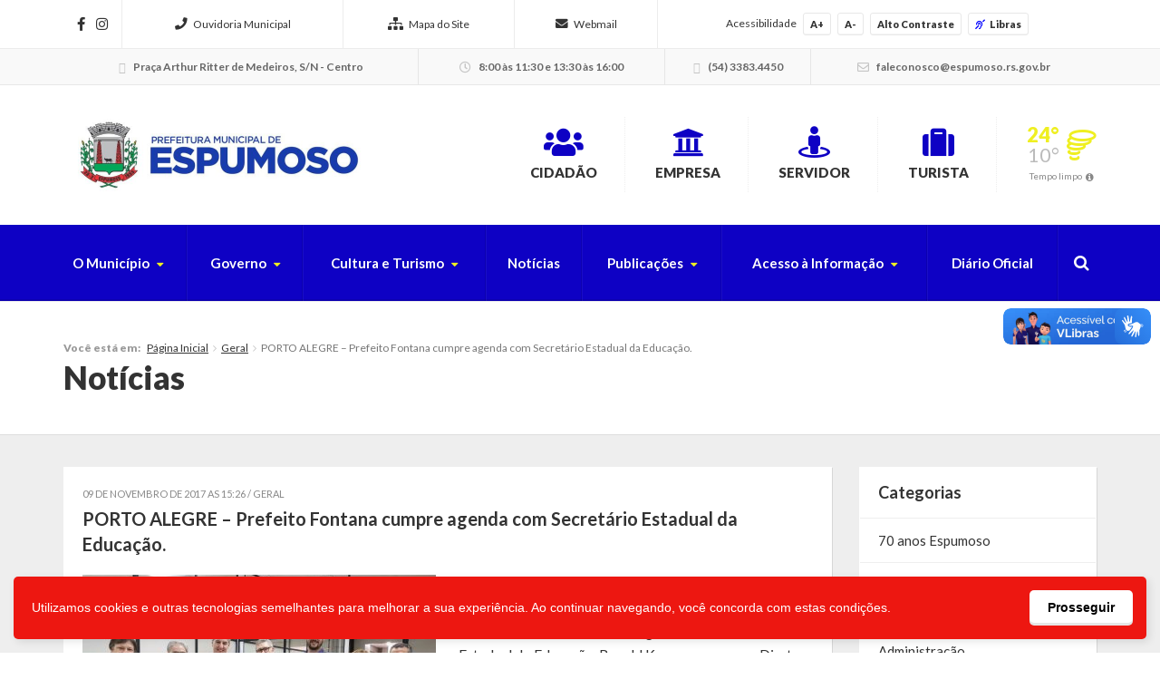

--- FILE ---
content_type: text/html; charset=UTF-8
request_url: https://espumoso.rs.gov.br/2017/11/09/porto-alegre-prefeito-fontana-cumpre-agenda-com-secretario-estadual-da-educacao/
body_size: 15277
content:



<!DOCTYPE html>
<html class="no-js" lang="pt-br">
	<head>
		<meta charset="utf-8">
		<meta http-equiv="X-UA-Compatible" content="IE=edge">
		<meta name="viewport" content="width=device-width, initial-scale=1, user-scalable=no">
		<title>PORTO ALEGRE – Prefeito Fontana cumpre agenda com Secretário Estadual da Educação. - Espumoso - Prefeitura Municipal</title>
		<link rel="shortcut icon" href="https://espumoso.rs.gov.br/wp-content/uploads/sites/11/2025/04/Brasao-Espumoso1.png">
		<script type="text/javascript"> var ajaxurl = 'https://espumoso.rs.gov.br/wp-admin/admin-ajax.php'; </script>
		<script type="text/javascript"> var themeurl = 'https://espumoso.rs.gov.br/wp-content/themes/prefeituraonline_2016'; </script>
				<meta name='robots' content='index, follow, max-image-preview:large, max-snippet:-1, max-video-preview:-1' />

<!-- Google Tag Manager for WordPress by gtm4wp.com -->
<script data-cfasync="false" data-pagespeed-no-defer>
	var gtm4wp_datalayer_name = "dataLayer";
	var dataLayer = dataLayer || [];
</script>
<!-- End Google Tag Manager for WordPress by gtm4wp.com -->
	<!-- This site is optimized with the Yoast SEO plugin v26.7 - https://yoast.com/wordpress/plugins/seo/ -->
	<link rel="canonical" href="https://espumoso.rs.gov.br/2017/11/09/porto-alegre-prefeito-fontana-cumpre-agenda-com-secretario-estadual-da-educacao/" />
	<meta property="og:locale" content="pt_BR" />
	<meta property="og:type" content="article" />
	<meta property="og:title" content="PORTO ALEGRE – Prefeito Fontana cumpre agenda com Secretário Estadual da Educação. - Espumoso - Prefeitura Municipal" />
	<meta property="og:description" content="O Prefeito Douglas Fontana, juntamente do Dep. Eduardo Loureiro e seu Assessor, Márcio Bosa, estiveram em audiência em Porto Alegre/RS com o Secretário Estadual da Educação, Ronald Krummenauer, e a Diretora da Escola André Lupatini, Ana Denise Koenig. Em pauta, a liberação de recursos para reformas na Escola André Lupatini causados pelo temporal que atingiu [&hellip;]" />
	<meta property="og:url" content="https://espumoso.rs.gov.br/2017/11/09/porto-alegre-prefeito-fontana-cumpre-agenda-com-secretario-estadual-da-educacao/" />
	<meta property="og:site_name" content="Espumoso - Prefeitura Municipal" />
	<meta property="article:published_time" content="2017-11-09T18:26:26+00:00" />
	<meta property="og:image" content="https://espumoso.rs.gov.br/wp-content/uploads/sites/11/2017/11/23334129_1149032965231408_299089351486307888_o.jpg" />
	<meta property="og:image:width" content="1024" />
	<meta property="og:image:height" content="768" />
	<meta property="og:image:type" content="image/jpeg" />
	<meta name="author" content="espumoso" />
	<meta name="twitter:card" content="summary_large_image" />
	<meta name="twitter:label1" content="Escrito por" />
	<meta name="twitter:data1" content="espumoso" />
	<meta name="twitter:label2" content="Est. tempo de leitura" />
	<meta name="twitter:data2" content="1 minuto" />
	<script type="application/ld+json" class="yoast-schema-graph">{"@context":"https://schema.org","@graph":[{"@type":"Article","@id":"https://espumoso.rs.gov.br/2017/11/09/porto-alegre-prefeito-fontana-cumpre-agenda-com-secretario-estadual-da-educacao/#article","isPartOf":{"@id":"https://espumoso.rs.gov.br/2017/11/09/porto-alegre-prefeito-fontana-cumpre-agenda-com-secretario-estadual-da-educacao/"},"author":{"name":"espumoso","@id":"https://espumoso.rs.gov.br/#/schema/person/4d61d313c5673482744e46f502591bf2"},"headline":"PORTO ALEGRE – Prefeito Fontana cumpre agenda com Secretário Estadual da Educação.","datePublished":"2017-11-09T18:26:26+00:00","mainEntityOfPage":{"@id":"https://espumoso.rs.gov.br/2017/11/09/porto-alegre-prefeito-fontana-cumpre-agenda-com-secretario-estadual-da-educacao/"},"wordCount":129,"commentCount":0,"image":{"@id":"https://espumoso.rs.gov.br/2017/11/09/porto-alegre-prefeito-fontana-cumpre-agenda-com-secretario-estadual-da-educacao/#primaryimage"},"thumbnailUrl":"https://espumoso.rs.gov.br/wp-content/uploads/sites/11/2017/11/23334129_1149032965231408_299089351486307888_o.jpg","articleSection":["Geral"],"inLanguage":"pt-BR","potentialAction":[{"@type":"CommentAction","name":"Comment","target":["https://espumoso.rs.gov.br/2017/11/09/porto-alegre-prefeito-fontana-cumpre-agenda-com-secretario-estadual-da-educacao/#respond"]}]},{"@type":"WebPage","@id":"https://espumoso.rs.gov.br/2017/11/09/porto-alegre-prefeito-fontana-cumpre-agenda-com-secretario-estadual-da-educacao/","url":"https://espumoso.rs.gov.br/2017/11/09/porto-alegre-prefeito-fontana-cumpre-agenda-com-secretario-estadual-da-educacao/","name":"PORTO ALEGRE – Prefeito Fontana cumpre agenda com Secretário Estadual da Educação. - Espumoso - Prefeitura Municipal","isPartOf":{"@id":"https://espumoso.rs.gov.br/#website"},"primaryImageOfPage":{"@id":"https://espumoso.rs.gov.br/2017/11/09/porto-alegre-prefeito-fontana-cumpre-agenda-com-secretario-estadual-da-educacao/#primaryimage"},"image":{"@id":"https://espumoso.rs.gov.br/2017/11/09/porto-alegre-prefeito-fontana-cumpre-agenda-com-secretario-estadual-da-educacao/#primaryimage"},"thumbnailUrl":"https://espumoso.rs.gov.br/wp-content/uploads/sites/11/2017/11/23334129_1149032965231408_299089351486307888_o.jpg","datePublished":"2017-11-09T18:26:26+00:00","author":{"@id":"https://espumoso.rs.gov.br/#/schema/person/4d61d313c5673482744e46f502591bf2"},"breadcrumb":{"@id":"https://espumoso.rs.gov.br/2017/11/09/porto-alegre-prefeito-fontana-cumpre-agenda-com-secretario-estadual-da-educacao/#breadcrumb"},"inLanguage":"pt-BR","potentialAction":[{"@type":"ReadAction","target":["https://espumoso.rs.gov.br/2017/11/09/porto-alegre-prefeito-fontana-cumpre-agenda-com-secretario-estadual-da-educacao/"]}]},{"@type":"ImageObject","inLanguage":"pt-BR","@id":"https://espumoso.rs.gov.br/2017/11/09/porto-alegre-prefeito-fontana-cumpre-agenda-com-secretario-estadual-da-educacao/#primaryimage","url":"https://espumoso.rs.gov.br/wp-content/uploads/sites/11/2017/11/23334129_1149032965231408_299089351486307888_o.jpg","contentUrl":"https://espumoso.rs.gov.br/wp-content/uploads/sites/11/2017/11/23334129_1149032965231408_299089351486307888_o.jpg","width":1024,"height":768},{"@type":"BreadcrumbList","@id":"https://espumoso.rs.gov.br/2017/11/09/porto-alegre-prefeito-fontana-cumpre-agenda-com-secretario-estadual-da-educacao/#breadcrumb","itemListElement":[{"@type":"ListItem","position":1,"name":"Início","item":"https://espumoso.rs.gov.br/"},{"@type":"ListItem","position":2,"name":"PORTO ALEGRE – Prefeito Fontana cumpre agenda com Secretário Estadual da Educação."}]},{"@type":"WebSite","@id":"https://espumoso.rs.gov.br/#website","url":"https://espumoso.rs.gov.br/","name":"Espumoso - Prefeitura Municipal","description":"Website Oficial da Prefeitura Municipal de Espumoso/RS","potentialAction":[{"@type":"SearchAction","target":{"@type":"EntryPoint","urlTemplate":"https://espumoso.rs.gov.br/?s={search_term_string}"},"query-input":{"@type":"PropertyValueSpecification","valueRequired":true,"valueName":"search_term_string"}}],"inLanguage":"pt-BR"},{"@type":"Person","@id":"https://espumoso.rs.gov.br/#/schema/person/4d61d313c5673482744e46f502591bf2","name":"espumoso","image":{"@type":"ImageObject","inLanguage":"pt-BR","@id":"https://espumoso.rs.gov.br/#/schema/person/image/","url":"https://secure.gravatar.com/avatar/b8d539184f847d1cbd075c48d0d203c1fab8fd2534a8845a7ebbe1286d571c27?s=96&d=mm&r=g","contentUrl":"https://secure.gravatar.com/avatar/b8d539184f847d1cbd075c48d0d203c1fab8fd2534a8845a7ebbe1286d571c27?s=96&d=mm&r=g","caption":"espumoso"},"url":"https://espumoso.rs.gov.br/author/espumoso/"}]}</script>
	<!-- / Yoast SEO plugin. -->


<link rel='dns-prefetch' href='//cdnjs.cloudflare.com' />
<link rel='dns-prefetch' href='//vlibras.gov.br' />
<link rel='dns-prefetch' href='//ajax.googleapis.com' />
<link rel='dns-prefetch' href='//maxcdn.bootstrapcdn.com' />
<link rel="alternate" type="application/rss+xml" title="Feed de comentários para Espumoso - Prefeitura Municipal &raquo; PORTO ALEGRE – Prefeito Fontana cumpre agenda com Secretário Estadual da Educação." href="https://espumoso.rs.gov.br/2017/11/09/porto-alegre-prefeito-fontana-cumpre-agenda-com-secretario-estadual-da-educacao/feed/" />
<link rel="alternate" title="oEmbed (JSON)" type="application/json+oembed" href="https://espumoso.rs.gov.br/wp-json/oembed/1.0/embed?url=https%3A%2F%2Fespumoso.rs.gov.br%2F2017%2F11%2F09%2Fporto-alegre-prefeito-fontana-cumpre-agenda-com-secretario-estadual-da-educacao%2F" />
<link rel="alternate" title="oEmbed (XML)" type="text/xml+oembed" href="https://espumoso.rs.gov.br/wp-json/oembed/1.0/embed?url=https%3A%2F%2Fespumoso.rs.gov.br%2F2017%2F11%2F09%2Fporto-alegre-prefeito-fontana-cumpre-agenda-com-secretario-estadual-da-educacao%2F&#038;format=xml" />
<style id='wp-img-auto-sizes-contain-inline-css' type='text/css'>
img:is([sizes=auto i],[sizes^="auto," i]){contain-intrinsic-size:3000px 1500px}
/*# sourceURL=wp-img-auto-sizes-contain-inline-css */
</style>

<style id='wp-emoji-styles-inline-css' type='text/css'>

	img.wp-smiley, img.emoji {
		display: inline !important;
		border: none !important;
		box-shadow: none !important;
		height: 1em !important;
		width: 1em !important;
		margin: 0 0.07em !important;
		vertical-align: -0.1em !important;
		background: none !important;
		padding: 0 !important;
	}
/*# sourceURL=wp-emoji-styles-inline-css */
</style>
<link rel='stylesheet' id='wp-block-library-css' href='https://espumoso.rs.gov.br/wp-includes/css/dist/block-library/style.min.css?ver=6.9' type='text/css' media='all' />
<style id='global-styles-inline-css' type='text/css'>
:root{--wp--preset--aspect-ratio--square: 1;--wp--preset--aspect-ratio--4-3: 4/3;--wp--preset--aspect-ratio--3-4: 3/4;--wp--preset--aspect-ratio--3-2: 3/2;--wp--preset--aspect-ratio--2-3: 2/3;--wp--preset--aspect-ratio--16-9: 16/9;--wp--preset--aspect-ratio--9-16: 9/16;--wp--preset--color--black: #000000;--wp--preset--color--cyan-bluish-gray: #abb8c3;--wp--preset--color--white: #ffffff;--wp--preset--color--pale-pink: #f78da7;--wp--preset--color--vivid-red: #cf2e2e;--wp--preset--color--luminous-vivid-orange: #ff6900;--wp--preset--color--luminous-vivid-amber: #fcb900;--wp--preset--color--light-green-cyan: #7bdcb5;--wp--preset--color--vivid-green-cyan: #00d084;--wp--preset--color--pale-cyan-blue: #8ed1fc;--wp--preset--color--vivid-cyan-blue: #0693e3;--wp--preset--color--vivid-purple: #9b51e0;--wp--preset--gradient--vivid-cyan-blue-to-vivid-purple: linear-gradient(135deg,rgb(6,147,227) 0%,rgb(155,81,224) 100%);--wp--preset--gradient--light-green-cyan-to-vivid-green-cyan: linear-gradient(135deg,rgb(122,220,180) 0%,rgb(0,208,130) 100%);--wp--preset--gradient--luminous-vivid-amber-to-luminous-vivid-orange: linear-gradient(135deg,rgb(252,185,0) 0%,rgb(255,105,0) 100%);--wp--preset--gradient--luminous-vivid-orange-to-vivid-red: linear-gradient(135deg,rgb(255,105,0) 0%,rgb(207,46,46) 100%);--wp--preset--gradient--very-light-gray-to-cyan-bluish-gray: linear-gradient(135deg,rgb(238,238,238) 0%,rgb(169,184,195) 100%);--wp--preset--gradient--cool-to-warm-spectrum: linear-gradient(135deg,rgb(74,234,220) 0%,rgb(151,120,209) 20%,rgb(207,42,186) 40%,rgb(238,44,130) 60%,rgb(251,105,98) 80%,rgb(254,248,76) 100%);--wp--preset--gradient--blush-light-purple: linear-gradient(135deg,rgb(255,206,236) 0%,rgb(152,150,240) 100%);--wp--preset--gradient--blush-bordeaux: linear-gradient(135deg,rgb(254,205,165) 0%,rgb(254,45,45) 50%,rgb(107,0,62) 100%);--wp--preset--gradient--luminous-dusk: linear-gradient(135deg,rgb(255,203,112) 0%,rgb(199,81,192) 50%,rgb(65,88,208) 100%);--wp--preset--gradient--pale-ocean: linear-gradient(135deg,rgb(255,245,203) 0%,rgb(182,227,212) 50%,rgb(51,167,181) 100%);--wp--preset--gradient--electric-grass: linear-gradient(135deg,rgb(202,248,128) 0%,rgb(113,206,126) 100%);--wp--preset--gradient--midnight: linear-gradient(135deg,rgb(2,3,129) 0%,rgb(40,116,252) 100%);--wp--preset--font-size--small: 13px;--wp--preset--font-size--medium: 20px;--wp--preset--font-size--large: 36px;--wp--preset--font-size--x-large: 42px;--wp--preset--spacing--20: 0.44rem;--wp--preset--spacing--30: 0.67rem;--wp--preset--spacing--40: 1rem;--wp--preset--spacing--50: 1.5rem;--wp--preset--spacing--60: 2.25rem;--wp--preset--spacing--70: 3.38rem;--wp--preset--spacing--80: 5.06rem;--wp--preset--shadow--natural: 6px 6px 9px rgba(0, 0, 0, 0.2);--wp--preset--shadow--deep: 12px 12px 50px rgba(0, 0, 0, 0.4);--wp--preset--shadow--sharp: 6px 6px 0px rgba(0, 0, 0, 0.2);--wp--preset--shadow--outlined: 6px 6px 0px -3px rgb(255, 255, 255), 6px 6px rgb(0, 0, 0);--wp--preset--shadow--crisp: 6px 6px 0px rgb(0, 0, 0);}:where(.is-layout-flex){gap: 0.5em;}:where(.is-layout-grid){gap: 0.5em;}body .is-layout-flex{display: flex;}.is-layout-flex{flex-wrap: wrap;align-items: center;}.is-layout-flex > :is(*, div){margin: 0;}body .is-layout-grid{display: grid;}.is-layout-grid > :is(*, div){margin: 0;}:where(.wp-block-columns.is-layout-flex){gap: 2em;}:where(.wp-block-columns.is-layout-grid){gap: 2em;}:where(.wp-block-post-template.is-layout-flex){gap: 1.25em;}:where(.wp-block-post-template.is-layout-grid){gap: 1.25em;}.has-black-color{color: var(--wp--preset--color--black) !important;}.has-cyan-bluish-gray-color{color: var(--wp--preset--color--cyan-bluish-gray) !important;}.has-white-color{color: var(--wp--preset--color--white) !important;}.has-pale-pink-color{color: var(--wp--preset--color--pale-pink) !important;}.has-vivid-red-color{color: var(--wp--preset--color--vivid-red) !important;}.has-luminous-vivid-orange-color{color: var(--wp--preset--color--luminous-vivid-orange) !important;}.has-luminous-vivid-amber-color{color: var(--wp--preset--color--luminous-vivid-amber) !important;}.has-light-green-cyan-color{color: var(--wp--preset--color--light-green-cyan) !important;}.has-vivid-green-cyan-color{color: var(--wp--preset--color--vivid-green-cyan) !important;}.has-pale-cyan-blue-color{color: var(--wp--preset--color--pale-cyan-blue) !important;}.has-vivid-cyan-blue-color{color: var(--wp--preset--color--vivid-cyan-blue) !important;}.has-vivid-purple-color{color: var(--wp--preset--color--vivid-purple) !important;}.has-black-background-color{background-color: var(--wp--preset--color--black) !important;}.has-cyan-bluish-gray-background-color{background-color: var(--wp--preset--color--cyan-bluish-gray) !important;}.has-white-background-color{background-color: var(--wp--preset--color--white) !important;}.has-pale-pink-background-color{background-color: var(--wp--preset--color--pale-pink) !important;}.has-vivid-red-background-color{background-color: var(--wp--preset--color--vivid-red) !important;}.has-luminous-vivid-orange-background-color{background-color: var(--wp--preset--color--luminous-vivid-orange) !important;}.has-luminous-vivid-amber-background-color{background-color: var(--wp--preset--color--luminous-vivid-amber) !important;}.has-light-green-cyan-background-color{background-color: var(--wp--preset--color--light-green-cyan) !important;}.has-vivid-green-cyan-background-color{background-color: var(--wp--preset--color--vivid-green-cyan) !important;}.has-pale-cyan-blue-background-color{background-color: var(--wp--preset--color--pale-cyan-blue) !important;}.has-vivid-cyan-blue-background-color{background-color: var(--wp--preset--color--vivid-cyan-blue) !important;}.has-vivid-purple-background-color{background-color: var(--wp--preset--color--vivid-purple) !important;}.has-black-border-color{border-color: var(--wp--preset--color--black) !important;}.has-cyan-bluish-gray-border-color{border-color: var(--wp--preset--color--cyan-bluish-gray) !important;}.has-white-border-color{border-color: var(--wp--preset--color--white) !important;}.has-pale-pink-border-color{border-color: var(--wp--preset--color--pale-pink) !important;}.has-vivid-red-border-color{border-color: var(--wp--preset--color--vivid-red) !important;}.has-luminous-vivid-orange-border-color{border-color: var(--wp--preset--color--luminous-vivid-orange) !important;}.has-luminous-vivid-amber-border-color{border-color: var(--wp--preset--color--luminous-vivid-amber) !important;}.has-light-green-cyan-border-color{border-color: var(--wp--preset--color--light-green-cyan) !important;}.has-vivid-green-cyan-border-color{border-color: var(--wp--preset--color--vivid-green-cyan) !important;}.has-pale-cyan-blue-border-color{border-color: var(--wp--preset--color--pale-cyan-blue) !important;}.has-vivid-cyan-blue-border-color{border-color: var(--wp--preset--color--vivid-cyan-blue) !important;}.has-vivid-purple-border-color{border-color: var(--wp--preset--color--vivid-purple) !important;}.has-vivid-cyan-blue-to-vivid-purple-gradient-background{background: var(--wp--preset--gradient--vivid-cyan-blue-to-vivid-purple) !important;}.has-light-green-cyan-to-vivid-green-cyan-gradient-background{background: var(--wp--preset--gradient--light-green-cyan-to-vivid-green-cyan) !important;}.has-luminous-vivid-amber-to-luminous-vivid-orange-gradient-background{background: var(--wp--preset--gradient--luminous-vivid-amber-to-luminous-vivid-orange) !important;}.has-luminous-vivid-orange-to-vivid-red-gradient-background{background: var(--wp--preset--gradient--luminous-vivid-orange-to-vivid-red) !important;}.has-very-light-gray-to-cyan-bluish-gray-gradient-background{background: var(--wp--preset--gradient--very-light-gray-to-cyan-bluish-gray) !important;}.has-cool-to-warm-spectrum-gradient-background{background: var(--wp--preset--gradient--cool-to-warm-spectrum) !important;}.has-blush-light-purple-gradient-background{background: var(--wp--preset--gradient--blush-light-purple) !important;}.has-blush-bordeaux-gradient-background{background: var(--wp--preset--gradient--blush-bordeaux) !important;}.has-luminous-dusk-gradient-background{background: var(--wp--preset--gradient--luminous-dusk) !important;}.has-pale-ocean-gradient-background{background: var(--wp--preset--gradient--pale-ocean) !important;}.has-electric-grass-gradient-background{background: var(--wp--preset--gradient--electric-grass) !important;}.has-midnight-gradient-background{background: var(--wp--preset--gradient--midnight) !important;}.has-small-font-size{font-size: var(--wp--preset--font-size--small) !important;}.has-medium-font-size{font-size: var(--wp--preset--font-size--medium) !important;}.has-large-font-size{font-size: var(--wp--preset--font-size--large) !important;}.has-x-large-font-size{font-size: var(--wp--preset--font-size--x-large) !important;}
/*# sourceURL=global-styles-inline-css */
</style>

<style id='classic-theme-styles-inline-css' type='text/css'>
/*! This file is auto-generated */
.wp-block-button__link{color:#fff;background-color:#32373c;border-radius:9999px;box-shadow:none;text-decoration:none;padding:calc(.667em + 2px) calc(1.333em + 2px);font-size:1.125em}.wp-block-file__button{background:#32373c;color:#fff;text-decoration:none}
/*# sourceURL=/wp-includes/css/classic-themes.min.css */
</style>
<link rel='stylesheet' id='lgpd-css-css' href='https://espumoso.rs.gov.br/wp-content/plugins/lgpd-upside/assets/css/style.css?ver=6.9' type='text/css' media='all' />
<link rel='stylesheet' id='upsd_whatsapp-css' href='https://espumoso.rs.gov.br/wp-content/plugins/whatsapp-upside/assets/css/upsd_whatsapp.css?ver=1.0' type='text/css' media='all' />
<link rel='stylesheet' id='fancybox-css-css' href='https://cdnjs.cloudflare.com/ajax/libs/fancybox/3.5.7/jquery.fancybox.min.css?ver=6.9' type='text/css' media='all' />
<link rel='stylesheet' id='style-css' href='https://espumoso.rs.gov.br/wp-content/themes/prefeituraonline_2016/style.css?v=696fc0173ea55&#038;ver=6.9' type='text/css' media='all' />
<script type="text/javascript" src="https://espumoso.rs.gov.br/wp-includes/js/jquery/jquery.min.js?ver=3.7.1" id="jquery-core-js"></script>
<script type="text/javascript" src="https://espumoso.rs.gov.br/wp-includes/js/jquery/jquery-migrate.min.js?ver=3.4.1" id="jquery-migrate-js"></script>
<script type="text/javascript" src="https://espumoso.rs.gov.br/wp-content/plugins/lgpd-upside/assets/js/cookie.min.js?ver=6.9" id="lgpd-cookie-js"></script>
<script type="text/javascript" src="https://espumoso.rs.gov.br/wp-content/plugins/lgpd-upside/assets/js/main.js?ver=6.9" id="lgpd-main-js"></script>
<script type="text/javascript" src="https://cdnjs.cloudflare.com/ajax/libs/fancybox/3.5.7/jquery.fancybox.min.js" id="fancybox-js-js"></script>
<script type="text/javascript" src="https://ajax.googleapis.com/ajax/libs/jqueryui/1.13.2/jquery-ui.min.js" id="jquery-ui-js"></script>
<script type="text/javascript" src="https://maxcdn.bootstrapcdn.com/bootstrap/3.3.7/js/bootstrap.min.js" id="bootstrap-js"></script>
<script type="text/javascript" src="https://espumoso.rs.gov.br/wp-content/themes/prefeituraonline_2016/js/slick.min.js" id="slick-js"></script>
<script type="text/javascript" src="https://espumoso.rs.gov.br/wp-content/themes/prefeituraonline_2016/js/jquery.mousewheel.min.js" id="mousewheel-js"></script>
<script type="text/javascript" src="https://espumoso.rs.gov.br/wp-content/themes/prefeituraonline_2016/js/jquery.fitvids.js" id="fitvids-js"></script>
<script type="text/javascript" src="https://espumoso.rs.gov.br/wp-content/themes/prefeituraonline_2016/js/jquery.infinitescroll.js" id="infinitescroll-js"></script>
<script type="text/javascript" src="https://espumoso.rs.gov.br/wp-content/themes/prefeituraonline_2016/js/key.min.js" id="key-js-js"></script>
<script type="text/javascript" src="https://espumoso.rs.gov.br/wp-content/themes/prefeituraonline_2016/js/modernizr.min.js" id="modernizr-js"></script>
<link rel="https://api.w.org/" href="https://espumoso.rs.gov.br/wp-json/" /><link rel="alternate" title="JSON" type="application/json" href="https://espumoso.rs.gov.br/wp-json/wp/v2/posts/6212" /><link rel="EditURI" type="application/rsd+xml" title="RSD" href="https://espumoso.rs.gov.br/xmlrpc.php?rsd" />
<meta name="generator" content="WordPress 6.9" />
<link rel='shortlink' href='https://espumoso.rs.gov.br/?p=6212' />
<!-- Stream WordPress user activity plugin v4.1.1 -->
<script src='https://prefonline.com.br/?dm=f792e1adb54afeb90cde036c056de3ca&amp;action=load&amp;blogid=11&amp;siteid=1&amp;t=108388255&amp;back=https%3A%2F%2Fespumoso.rs.gov.br%2F2017%2F11%2F09%2Fporto-alegre-prefeito-fontana-cumpre-agenda-com-secretario-estadual-da-educacao%2F' type='text/javascript'></script>
<!-- Google Tag Manager for WordPress by gtm4wp.com -->
<!-- GTM Container placement set to automatic -->
<script data-cfasync="false" data-pagespeed-no-defer type="text/javascript">
	var dataLayer_content = {"pagePostType":"post","pagePostType2":"single-post","pageCategory":["geral"],"pagePostAuthor":"espumoso"};
	dataLayer.push( dataLayer_content );
</script>
<script data-cfasync="false" data-pagespeed-no-defer type="text/javascript">
(function(w,d,s,l,i){w[l]=w[l]||[];w[l].push({'gtm.start':
new Date().getTime(),event:'gtm.js'});var f=d.getElementsByTagName(s)[0],
j=d.createElement(s),dl=l!='dataLayer'?'&l='+l:'';j.async=true;j.src=
'//www.googletagmanager.com/gtm.js?id='+i+dl;f.parentNode.insertBefore(j,f);
})(window,document,'script','dataLayer','GTM-M9X6XNL');
</script>
<!-- End Google Tag Manager for WordPress by gtm4wp.com --><style type="text/css">#topo .links > ul > li > a .fa, #topo .links > ul > li > ul > li:hover > a, #menu-busca .menu > ul > li > ul > li.menu-item-has-children:after,
	#menu-busca .menu > ul > li > ul > li:hover > a, #menu-busca .menu > ul > li > ul > li > ul > li:hover > a, #menu-busca .busca .btn .fa, .bloco-padrao .titulo-bloco .setas .owl-prev:before, .bloco-padrao .titulo-bloco .setas .owl-next:before, .bloco-padrao.menu-lateral > ul > li.menu-item-has-children > a:after, .bloco-padrao.menu-lateral > ul > li.page_item_has_children > a:after, .content ul li a, .content ol li a, .resultados .resultado .titulo a, #topo-fixo .menu > ul > li > ul > li.menu-item-has-children:after, .item-h-videos a:hover { color: #0e01c4; }#topo .links > ul > li > ul, #menu-busca .menu > ul > li > ul, #menu-busca .menu > ul > li > ul > li > ul, #menu-busca .menu, #topo-fixo .menu > ul > li > ul, #topo-fixo .menu > ul > li > ul > li > ul { border-bottom-color: #0e01c4; }#menu-busca, .bloco-padrao .btn, .slides-noticias .slide-noticia .more, .slides-noticias-colunas .slide-noticia-coluna .more, .bt-full a, .carregar-mais a, .botao, .titulo-secao .setas a, .noticias .item-h-noticia .more, .vfb-submit, .formulario .item .bt, #newsletter-rodape .btn, #rodape .menus .menu .titulo:after, #rodape .infos .info.contatos:before, #topo-fixo, .slides .slide .categoria, .calendario tr td.linked-day .tooltip-inner, .slides-noticias-colunas .slide-noticia-coluna .imagem .data { background: #0e01c4; }.bloco-padrao.menu-lateral > ul > li > a:hover, .bloco-padrao.menu-lateral > ul > li.current_page_item > a, .bloco-padrao.menu-lateral > ul > li > ul > li > a:hover, .bloco-padrao.menu-lateral > ul > li > ul > li.current_page_item > a, .bloco-padrao.menu-lateral > ul > li > ul > li > ul > li > a:hover, .bloco-padrao.menu-lateral > ul > li > ul > li > ul > li.current_page_item > a, .bloco-padrao.menu-lateral > ul > li.current-cat > a, .bloco-padrao.menu-lateral > ul > li.current-cat-parent > a, .bloco-padrao.menu-lateral > ul > li.current-cat-ancestor > a, .bloco-padrao.menu-lateral > ul > li > ul > li.current-cat > a, .bloco-padrao.menu-lateral > ul > li > ul > li > ul > li.current-cat > a { color: #0e01c4; box-shadow: inset 2px 0 0 0 #0e01c4; }.bloco-padrao .contatos .contato.fone:before, .bloco-padrao .contatos .contato.email:before, .item-v-noticia:hover .titulo, .item-v-multimidia:hover .titulo { color: #0e01c4; }.content h1, .content h2, .content h3, .content h4, .content h5, .content h6, .rodape-pagina a.voltar:before, .rodape-pagina a.imprimir:before, .acordeons .acordeon .titulo { color: #0e01c4; }.calendario tr td.linked-day .tooltip-arrow { border-top-color: #0e01c4; }.covid19__block .block__title i, .bloco-padrao.menu-lateral > ul > li > a .nav__icon i { color: #0e01c4; }.covid19__block .block__files .files__list .list__item .item__title:before { color: #0e01c4; }.covid19__block .block__calendar { background: #0e01c4; }.covid19__block .block__calendar .calendar__title, .covid19__block .block__calendar .calendar__current { background: #efef21; }.covid19__block .block__table table tbody tr:nth-child(odd) td, .covid19__block .block__table table tfoot tr th, .covid19__block .block__table table tbody tr.current td:first-child:after { background: #efef21 !important; }.covid19__block .block__info .info__list .list__item .item__icon { color: #0e01c4; }.covid19__block .block__info .info__caption { background: #0e01c4; }.covid19__block .block__info .info__caption:before { border-bottom-color: #0e01c4; }.covid19__block .block__publications .publications__list .list__item .item__date:before { color: #0e01c4; }.covid19__block .block__publications .publications__list .list__item .item__btn { background: #0e01c4; }.covid19__block .block__contacts .contacts__list .list__item p i { color: #efef21; }@media (min-width: 768px) and (max-width: 991px) { #menu-busca .busca { background: #0e01c4; } }@media (max-width: 767px) { #topo .links > ul > li > a .fa { color: #0e01c4; } #menu-busca .menu { border-bottom-color: #0e01c4; } #menu-busca .menu > ul > li > a { color: #0e01c4; } }#topo .tempo .previsao .max, #topo .tempo .wi, #menu-busca .menu > ul > li.menu-item-has-children > a:after, .bloco-padrao.menu-lateral > ul > li > a > .fa, .acordeons .acordeon .titulo.ativo, #topo-fixo .menu > ul > li.menu-item-has-children > a:after { color: #efef21; }.carregar-mais a.sem-seta, .itens-h-agenda .item-h-agenda .data, .resultados .resultado .titulo span, .calendario tr td a.diaevento { background: #efef21; }.publicacoes .publicacao .titulo a[href$=".pdf"]:before, .publicacoes .publicacao .titulo a[href$=".mov"]:before, .publicacoes .publicacao .titulo a[href$=".flv"]:before, .publicacoes .publicacao .titulo a[href$=".mp3"]:before, .publicacoes .publicacao .titulo a[href$=".wma"]:before, .publicacoes .publicacao .titulo a[href$=".jpg"]:before, .publicacoes .publicacao .titulo a[href$=".gif"]:before, .publicacoes .publicacao .titulo a[href$=".png"]:before, .publicacoes .publicacao .arquivo a[href$=".pdf"]:before, .publicacoes .publicacao .arquivo a[href$=".mov"]:before, .publicacoes .publicacao .arquivo a[href$=".flv"]:before, .publicacoes .publicacao .arquivo a[href$=".mp3"]:before, .publicacoes .publicacao .arquivo a[href$=".wma"]:before, .publicacoes .publicacao .arquivo a[href$=".jpg"]:before, .publicacoes .publicacao .arquivo a[href$=".gif"]:before, .publicacoes .publicacao .arquivo a[href$=".png"]:before { color: #efef21; }#rodape .menus .menu > ul > li > a:before { color: #efef21; }#barra-slim { background: #ffffff; color: #333333; }#barra-slim a { color: #333333; }</style>	<script type="text/javascript">

	jQuery(document).ready(function($){

		$('.publicacoes').each(function(){
			var listid = $(this).attr('id');
			$('.publicacoes#'+listid).infinitescroll({
				loading: {
					finishedMsg: 'Publicações carregadas',
					img: 'https://espumoso.rs.gov.br/wp-content/themes/prefeituraonline_2016/images/loading.gif',
					msgText: ''
				},
				//speed: 'fast',
				//animate: true,
				nextSelector: '.pagination-wrap#'+listid+' .next',
				navSelector: '.pagination-wrap#'+listid,
				itemSelector: '.publicacao',
			});
			$(window).unbind('.infscr');
			$('.carregar-mais#'+listid+' a').click(function() {
				$('.publicacoes#'+listid).infinitescroll('retrieve');
				return false;
			});
		});

	});

	</script>
		</head>
	<body class="wp-singular post-template-default single single-post postid-6212 single-format-standard wp-theme-prefeituraonline_2016 piotnetforms-edit">

		
		<div id="barra-slim">
			<div class="container">

				
				<div class="redes hidden-sm hidden-xs">
					<a href="https://www.facebook.com/AdministracaoMunicipaldeEspumoso/" target="_blank"><i class="fab fa-facebook-f"></i></a>					<a href="https://www.instagram.com/espumoso.rs/?utm_source=ig_web_button_share_sheet" target="_blank"><i class="fab fa-instagram"></i></a>																			</div><!-- redes -->

				<nav class="links hidden-xs">
					<ul>
						<li id="menu-item-291" class="menu-item menu-item-type-post_type menu-item-object-page menu-item-291"><a href="https://espumoso.rs.gov.br/fale-conosco/"><i class="fa fa-phone" aria-hidden="true"></i>Ouvidoria Municipal</a></li>
<li id="menu-item-290" class="menu-item menu-item-type-post_type menu-item-object-page menu-item-290"><a href="https://espumoso.rs.gov.br/mapa-do-site/"><i class="fa fa-sitemap" aria-hidden="true"></i>Mapa do Site</a></li>
<li id="menu-item-292" class="menu-item menu-item-type-custom menu-item-object-custom menu-item-292"><a href="http://webmail.espumoso.rs.gov.br/"><i class="fa fa-envelope" aria-hidden="true"></i>Webmail</a></li>
					</ul>
				</nav><!-- links -->

				<div class="acessibilidade">
					<span class="hidden-md hidden-xs">Acessibilidade</span>
					<a class="acess-mais" data-type="plus">A+</a>
					<a class="acess-menos" data-type="minus">A-</a>
					<a class="acess-contraste">Alto Contraste</a>
					<a class="widget-vlibras"><i class="fa fa-deaf" style="color: blue; margin-right: 5px;"></i>Libras</a>
					
				</div><!-- acessibilidade -->

			</div>
		</div><!-- slim -->

		
			<div id="barra-contatos" class="hidden-sm hidden-xs">
				<div class="container">

					<div class="info endereco">
						<i class="fa fa-map-marker"></i> Praça Arthur Ritter de Medeiros, S/N - Centro					</div><!-- endereco -->

					<div class="info expediente">
						<i class="fa fa-clock-o"></i> 8:00 às 11:30 e 13:30 às 16:00					</div><!-- expediente -->

					<div class="info telefones">
						<i class="fa fa-phone"></i> (54) 3383.4450					</div><!-- telefones -->

					<div class="info email">
						<i class="fa fa-envelope"></i> fale&#99;o&#110;&#111;s&#99;o&#64;&#101;&#115;&#112;u&#109;os&#111;&#46;&#114;&#115;.&#103;o&#118;&#46;&#98;r					</div><!-- email -->

				</div>
			</div><!-- contatos -->

		
		<header id="topo">
			<div class="container">

				
					<div class="logo">
						<a href="https://espumoso.rs.gov.br" title="Espumoso &#8211; Prefeitura Municipal">
							<img src="https://espumoso.rs.gov.br/wp-content/uploads/sites/11/2025/07/WhatsApp-Image-2025-07-11-at-12.17.08-678x160.jpeg" class="img-responsive">
							<!-- <img src="http://i1.wp.com/espumoso.rs.gov.br/wp-content/uploads/sites/11/2025/07/WhatsApp-Image-2025-07-11-at-12.17.08.jpeg?h=160" alt="Espumoso &#8211; Prefeitura Municipal" title="Espumoso &#8211; Prefeitura Municipal" class="img-responsive"> -->
						</a>
					</div><!-- logo -->

				
				<nav class="links">
					<ul>
						<li id="menu-item-473" class="menu-item menu-item-type-post_type menu-item-object-page menu-item-473"><a href="https://espumoso.rs.gov.br/servicos/cidadao/"><i class="fa fa-users" aria-hidden="true"></i>Cidadão</a></li>
<li id="menu-item-472" class="menu-item menu-item-type-post_type menu-item-object-page menu-item-472"><a href="https://espumoso.rs.gov.br/servicos/empresa/"><i class="fa fa-university" aria-hidden="true"></i>Empresa</a></li>
<li id="menu-item-471" class="menu-item menu-item-type-post_type menu-item-object-page menu-item-471"><a href="https://espumoso.rs.gov.br/servicos/servidor/"><i class="fa fa-street-view" aria-hidden="true"></i>Servidor</a></li>
<li id="menu-item-470" class="menu-item menu-item-type-post_type menu-item-object-page menu-item-470"><a href="https://espumoso.rs.gov.br/servicos/turista/"><i class="fa fa-suitcase" aria-hidden="true"></i>Turista</a></li>
					</ul>
				</nav><!-- links -->

								<div class="tempo hidden-xs hoje">
					<div class="previsao">
						<div class="max">24&deg;</div>
						<div class="min">10&deg;</div>
					</div>
					<i class="wi wi-tornado"></i>
					<div class="info"><a href="http://www.climatempo.com.br/previsao-do-tempo/cidade/2973/" title="Ver previsão completa" target="_blank">Tempo limpo</a></div>
				</div><!-- tempo -->
							
			</div>
		</header><!-- topo -->

		<div id="menu-busca">
			<div class="container">

				<a class="bt-menu"></a>

				<a class="bt-busca"></a>

				<div class="clearfix visible-xs"></div>

				<nav class="menu">
					<ul>
						<li id="menu-item-20" class="menu-item menu-item-type-post_type menu-item-object-page menu-item-has-children menu-item-20"><a href="https://espumoso.rs.gov.br/o-municipio/">O Município</a>
<ul class="sub-menu">
	<li id="menu-item-21" class="menu-item menu-item-type-post_type menu-item-object-page menu-item-21"><a href="https://espumoso.rs.gov.br/o-municipio/historico/">Histórico</a></li>
	<li id="menu-item-24" class="menu-item menu-item-type-post_type menu-item-object-page menu-item-24"><a href="https://espumoso.rs.gov.br/o-municipio/localizacao/">Localização</a></li>
	<li id="menu-item-38" class="menu-item menu-item-type-post_type menu-item-object-page menu-item-38"><a href="https://espumoso.rs.gov.br/o-municipio/origem-do-nome/">Origem do Nome</a></li>
	<li id="menu-item-37" class="menu-item menu-item-type-post_type menu-item-object-page menu-item-37"><a href="https://espumoso.rs.gov.br/o-municipio/estatisticas/">Estatísticas</a></li>
	<li id="menu-item-36" class="menu-item menu-item-type-post_type menu-item-object-page menu-item-36"><a href="https://espumoso.rs.gov.br/o-municipio/simbolos/">Símbolos</a></li>
</ul>
</li>
<li id="menu-item-113" class="menu-item menu-item-type-post_type menu-item-object-page menu-item-has-children menu-item-113"><a href="https://espumoso.rs.gov.br/governo/">Governo</a>
<ul class="sub-menu">
	<li id="menu-item-49084" class="menu-item menu-item-type-post_type menu-item-object-page menu-item-49084"><a href="https://espumoso.rs.gov.br/conselhos-municipais/">Conselhos Municipais</a></li>
	<li id="menu-item-114" class="menu-item menu-item-type-post_type menu-item-object-page menu-item-114"><a href="https://espumoso.rs.gov.br/governo/administracao-municipal/">Gabinete do Prefeito Municipal</a></li>
	<li id="menu-item-48991" class="menu-item menu-item-type-post_type menu-item-object-page menu-item-48991"><a href="https://espumoso.rs.gov.br/governo/procuradoria-e-assessoria-juridica/">Procuradoria e Assessoria Jurídica</a></li>
	<li id="menu-item-48990" class="menu-item menu-item-type-post_type menu-item-object-page menu-item-48990"><a href="https://espumoso.rs.gov.br/governo/coordenadoria-do-sistema-de-controle-interno/">Coordenadoria do Sistema de Controle Interno</a></li>
	<li id="menu-item-48993" class="menu-item menu-item-type-taxonomy menu-item-object-category menu-item-48993"><a href="https://espumoso.rs.gov.br/category/acompanhamento-de-acoes-e-obras/">Acompanhamento de Ações e Obras</a></li>
	<li id="menu-item-115" class="menu-item menu-item-type-post_type menu-item-object-page menu-item-has-children menu-item-115"><a href="https://espumoso.rs.gov.br/governo/secretarias/">Secretarias Municipais</a>
	<ul class="sub-menu">
		<li id="menu-item-116" class="menu-item menu-item-type-post_type menu-item-object-page menu-item-116"><a href="https://espumoso.rs.gov.br/governo/secretarias/administracao/">Fazenda</a></li>
		<li id="menu-item-544" class="menu-item menu-item-type-post_type menu-item-object-page menu-item-544"><a href="https://espumoso.rs.gov.br/governo/secretarias/agricultura/">Agricultura e Meio Ambiente</a></li>
		<li id="menu-item-117" class="menu-item menu-item-type-post_type menu-item-object-page menu-item-117"><a href="https://espumoso.rs.gov.br/governo/secretarias/desenvolvimento/">Assistência Social e Habitação</a></li>
		<li id="menu-item-49081" class="menu-item menu-item-type-post_type menu-item-object-page menu-item-49081"><a href="https://espumoso.rs.gov.br/governo/secretarias/coordenacao-e-planejamento/">Coordenação e Planejamento</a></li>
		<li id="menu-item-543" class="menu-item menu-item-type-post_type menu-item-object-page menu-item-543"><a href="https://espumoso.rs.gov.br/governo/secretarias/educacao/">Educação, Cultura e Turismo</a></li>
		<li id="menu-item-542" class="menu-item menu-item-type-post_type menu-item-object-page menu-item-542"><a href="https://espumoso.rs.gov.br/governo/secretarias/obras/">Obras e Serviços Urbanos</a></li>
		<li id="menu-item-541" class="menu-item menu-item-type-post_type menu-item-object-page menu-item-541"><a href="https://espumoso.rs.gov.br/governo/secretarias/saude/">Saúde</a></li>
		<li id="menu-item-690" class="menu-item menu-item-type-post_type menu-item-object-page menu-item-690"><a href="https://espumoso.rs.gov.br/governo/secretarias/687-2/">Transportes e Trânsito</a></li>
		<li id="menu-item-5339" class="menu-item menu-item-type-post_type menu-item-object-page menu-item-5339"><a href="https://espumoso.rs.gov.br/governo/secretarias/administracao-2/">Geral do Governo</a></li>
	</ul>
</li>
</ul>
</li>
<li id="menu-item-118" class="menu-item menu-item-type-post_type menu-item-object-page menu-item-has-children menu-item-118"><a href="https://espumoso.rs.gov.br/cultura-e-turismo/">Cultura e Turismo</a>
<ul class="sub-menu">
	<li id="menu-item-123" class="menu-item menu-item-type-post_type menu-item-object-page menu-item-123"><a href="https://espumoso.rs.gov.br/cultura-e-turismo/pontos-turisticos/">Pontos Turísticos</a></li>
	<li id="menu-item-121" class="menu-item menu-item-type-post_type menu-item-object-page menu-item-121"><a href="https://espumoso.rs.gov.br/cultura-e-turismo/gastronomia/">Gastronomia</a></li>
	<li id="menu-item-122" class="menu-item menu-item-type-post_type menu-item-object-page menu-item-122"><a href="https://espumoso.rs.gov.br/cultura-e-turismo/hospedagem/">Hospedagem</a></li>
	<li id="menu-item-56665" class="menu-item menu-item-type-post_type menu-item-object-page menu-item-56665"><a href="https://espumoso.rs.gov.br/cultura-e-turismo/pub/">PUB</a></li>
	<li id="menu-item-119" class="menu-item menu-item-type-post_type menu-item-object-page menu-item-119"><a href="https://espumoso.rs.gov.br/cultura-e-turismo/calendario-de-eventos/">Calendário de Eventos</a></li>
	<li id="menu-item-120" class="menu-item menu-item-type-post_type menu-item-object-page menu-item-120"><a href="https://espumoso.rs.gov.br/cultura-e-turismo/galeria-de-fotos/">Galeria de Fotos</a></li>
	<li id="menu-item-124" class="menu-item menu-item-type-post_type menu-item-object-page menu-item-124"><a href="https://espumoso.rs.gov.br/cultura-e-turismo/videos/">Vídeos</a></li>
</ul>
</li>
<li id="menu-item-126" class="menu-item menu-item-type-post_type menu-item-object-page menu-item-126"><a href="https://espumoso.rs.gov.br/noticias/">Notícias</a></li>
<li id="menu-item-190" class="menu-item menu-item-type-custom menu-item-object-custom menu-item-has-children menu-item-190"><a href="#">Publicações</a>
<ul class="sub-menu">
	<li id="menu-item-803" class="menu-item menu-item-type-taxonomy menu-item-object-publicacoes menu-item-803"><a href="https://espumoso.rs.gov.br/publicacoes/contratos/">Contratos | Atas | Aditivos</a></li>
	<li id="menu-item-557" class="menu-item menu-item-type-taxonomy menu-item-object-publicacoes menu-item-557"><a href="https://espumoso.rs.gov.br/publicacoes/editais-de-licitacao/">Editais de Licitação</a></li>
	<li id="menu-item-58546" class="menu-item menu-item-type-taxonomy menu-item-object-publicacoes menu-item-58546"><a href="https://espumoso.rs.gov.br/publicacoes/parcerias-patrocinios-fomentos-e-colaboracao-termos-e-processos-convenios/">Parcerias | Patrocínio | Fomento | Colaboração | Convênios</a></li>
	<li id="menu-item-55121" class="menu-item menu-item-type-taxonomy menu-item-object-publicacoes menu-item-55121"><a href="https://espumoso.rs.gov.br/publicacoes/concursos-processoseletivo-comdica-audienciapublica/">Concurso | Processo Seletivo | COMDICA | Audiência Pública</a></li>
	<li id="menu-item-760" class="menu-item menu-item-type-custom menu-item-object-custom menu-item-760"><a href="https://sim.digifred.net.br/espumoso/contas/relatorios/lista/1">Orçamento Anual</a></li>
	<li id="menu-item-745" class="menu-item menu-item-type-custom menu-item-object-custom menu-item-745"><a href="https://espumoso.cespro.com.br/">Legislação</a></li>
	<li id="menu-item-56680" class="menu-item menu-item-type-taxonomy menu-item-object-publicacoes menu-item-56680"><a href="https://espumoso.rs.gov.br/publicacoes/portarias-atos-administrativos-2/">Portarias | Atos Administrativos</a></li>
	<li id="menu-item-55636" class="menu-item menu-item-type-taxonomy menu-item-object-publicacoes menu-item-55636"><a href="https://espumoso.rs.gov.br/publicacoes/aluno-auxilio-estudantil/">Aluno | Discente</a></li>
	<li id="menu-item-52769" class="menu-item menu-item-type-post_type menu-item-object-page menu-item-52769"><a href="https://espumoso.rs.gov.br/saneamento-basico/">Saneamento Básico</a></li>
	<li id="menu-item-759" class="menu-item menu-item-type-custom menu-item-object-custom menu-item-759"><a href="https://sim.digifred.net.br/espumoso/contas/relatorios/lista/2">Execução do Orçamento</a></li>
	<li id="menu-item-5316" class="menu-item menu-item-type-taxonomy menu-item-object-publicacoes menu-item-5316"><a href="https://espumoso.rs.gov.br/publicacoes/gestao-fiscal/">Gestão Fiscal</a></li>
	<li id="menu-item-55240" class="menu-item menu-item-type-taxonomy menu-item-object-publicacoes menu-item-55240"><a href="https://espumoso.rs.gov.br/publicacoes/rpps/">RPPS &#8211; Regime Próprio de Previdência do Servidor</a></li>
	<li id="menu-item-562" class="menu-item menu-item-type-taxonomy menu-item-object-publicacoes menu-item-562"><a href="https://espumoso.rs.gov.br/publicacoes/rreo/">RREO</a></li>
	<li id="menu-item-5460" class="menu-item menu-item-type-taxonomy menu-item-object-publicacoes menu-item-5460"><a href="https://espumoso.rs.gov.br/publicacoes/balanco-anual/">Balanço Anual</a></li>
	<li id="menu-item-5461" class="menu-item menu-item-type-taxonomy menu-item-object-publicacoes menu-item-5461"><a href="https://espumoso.rs.gov.br/publicacoes/parecer-previo-tce/">Parecer Prévio TCE</a></li>
	<li id="menu-item-5462" class="menu-item menu-item-type-taxonomy menu-item-object-publicacoes menu-item-5462"><a href="https://espumoso.rs.gov.br/publicacoes/prestacao-de-contas/">Prestação de Contas</a></li>
	<li id="menu-item-58547" class="menu-item menu-item-type-taxonomy menu-item-object-publicacoes menu-item-58547"><a href="https://espumoso.rs.gov.br/publicacoes/licitacoes/">Editais de Licitações (2014-2024)</a></li>
</ul>
</li>
<li id="menu-item-48983" class="menu-item menu-item-type-custom menu-item-object-custom menu-item-has-children menu-item-48983"><a href="#">Acesso à Informação</a>
<ul class="sub-menu">
	<li id="menu-item-546" class="menu-item menu-item-type-custom menu-item-object-custom menu-item-546"><a href="https://sim.digifred.net.br/espumoso/contas">Portal da Transparência</a></li>
	<li id="menu-item-744" class="menu-item menu-item-type-custom menu-item-object-custom menu-item-744"><a href="https://sim.digifred.net.br/espumoso/fiscalizacao/desif/logar">SIC -Serviço de Informação do Cidadão</a></li>
	<li id="menu-item-734" class="menu-item menu-item-type-custom menu-item-object-custom menu-item-734"><a href="https://sim.digifred.net.br/espumoso/contas/relatorios/quadro_salario_servidores">Folha de Pagamento</a></li>
	<li id="menu-item-732" class="menu-item menu-item-type-custom menu-item-object-custom menu-item-732"><a href="https://sim.digifred.net.br/espumoso/contas/relatorios/lista/4">Demonstrativo de Receitas e Despesas</a></li>
	<li id="menu-item-736" class="menu-item menu-item-type-custom menu-item-object-custom menu-item-736"><a href="https://sim.digifred.net.br/espumoso/contas/relatorios/contratosaditivos_lista">Contratos e Aditivos</a></li>
	<li id="menu-item-737" class="menu-item menu-item-type-custom menu-item-object-custom menu-item-737"><a href="https://sim.digifred.net.br/espumoso/contas/despesas">Despesas</a></li>
	<li id="menu-item-735" class="menu-item menu-item-type-custom menu-item-object-custom menu-item-735"><a href="https://sim.digifred.net.br/espumoso/contas/receitas">Arrecadação</a></li>
	<li id="menu-item-742" class="menu-item menu-item-type-custom menu-item-object-custom menu-item-742"><a href="https://sim.digifred.net.br/espumoso/contas/despesas/despesas_com_diarias">Diárias</a></li>
	<li id="menu-item-743" class="menu-item menu-item-type-custom menu-item-object-custom menu-item-743"><a href="https://sim.digifred.net.br/espumoso/contas/relatorios/licitacoes">Licitações e Leilões</a></li>
</ul>
</li>
<li id="menu-item-56054" class="menu-item menu-item-type-taxonomy menu-item-object-publicacoes menu-item-56054"><a href="https://espumoso.rs.gov.br/publicacoes/diario-oficial/">Diário Oficial</a></li>
						<li class="bt-busca hidden-xs"><a></a></li>
					</ul>
				</nav><!-- menu -->

			</div>
		</div><!-- menu/busca -->

		<div id="div-busca">
			<div class="container">

				<div class="titulo">Faça sua busca pelo site</div>

				<form method="get" action="https://espumoso.rs.gov.br">
					<input type="text" name="s">
					<button type="submit"><i class="fa fa-search"></i></button>
				</form>

			</div>
		</div><!-- busca -->

		<div id="topo-fixo" class="hidden-xs">
			<div class="container">

				<div class="logo"><a href="https://espumoso.rs.gov.br" title="Espumoso &#8211; Prefeitura Municipal">
					<img src="https://espumoso.rs.gov.br/wp-content/uploads/sites/11/2025/04/Brasao-Espumoso1.png" alt="Espumoso &#8211; Prefeitura Municipal" title="Espumoso &#8211; Prefeitura Municipal">
					Espumoso &#8211; Prefeitura Municipal				</a></div><!-- logo -->

				<div class="menu">
					<ul>
						<li class="menu-item menu-item-type-post_type menu-item-object-page menu-item-has-children menu-item-20"><a href="https://espumoso.rs.gov.br/o-municipio/">O Município</a>
<ul class="sub-menu">
	<li class="menu-item menu-item-type-post_type menu-item-object-page menu-item-21"><a href="https://espumoso.rs.gov.br/o-municipio/historico/">Histórico</a></li>
	<li class="menu-item menu-item-type-post_type menu-item-object-page menu-item-24"><a href="https://espumoso.rs.gov.br/o-municipio/localizacao/">Localização</a></li>
	<li class="menu-item menu-item-type-post_type menu-item-object-page menu-item-38"><a href="https://espumoso.rs.gov.br/o-municipio/origem-do-nome/">Origem do Nome</a></li>
	<li class="menu-item menu-item-type-post_type menu-item-object-page menu-item-37"><a href="https://espumoso.rs.gov.br/o-municipio/estatisticas/">Estatísticas</a></li>
	<li class="menu-item menu-item-type-post_type menu-item-object-page menu-item-36"><a href="https://espumoso.rs.gov.br/o-municipio/simbolos/">Símbolos</a></li>
</ul>
</li>
<li class="menu-item menu-item-type-post_type menu-item-object-page menu-item-has-children menu-item-113"><a href="https://espumoso.rs.gov.br/governo/">Governo</a>
<ul class="sub-menu">
	<li class="menu-item menu-item-type-post_type menu-item-object-page menu-item-49084"><a href="https://espumoso.rs.gov.br/conselhos-municipais/">Conselhos Municipais</a></li>
	<li class="menu-item menu-item-type-post_type menu-item-object-page menu-item-114"><a href="https://espumoso.rs.gov.br/governo/administracao-municipal/">Gabinete do Prefeito Municipal</a></li>
	<li class="menu-item menu-item-type-post_type menu-item-object-page menu-item-48991"><a href="https://espumoso.rs.gov.br/governo/procuradoria-e-assessoria-juridica/">Procuradoria e Assessoria Jurídica</a></li>
	<li class="menu-item menu-item-type-post_type menu-item-object-page menu-item-48990"><a href="https://espumoso.rs.gov.br/governo/coordenadoria-do-sistema-de-controle-interno/">Coordenadoria do Sistema de Controle Interno</a></li>
	<li class="menu-item menu-item-type-taxonomy menu-item-object-category menu-item-48993"><a href="https://espumoso.rs.gov.br/category/acompanhamento-de-acoes-e-obras/">Acompanhamento de Ações e Obras</a></li>
	<li class="menu-item menu-item-type-post_type menu-item-object-page menu-item-has-children menu-item-115"><a href="https://espumoso.rs.gov.br/governo/secretarias/">Secretarias Municipais</a>
	<ul class="sub-menu">
		<li class="menu-item menu-item-type-post_type menu-item-object-page menu-item-116"><a href="https://espumoso.rs.gov.br/governo/secretarias/administracao/">Fazenda</a></li>
		<li class="menu-item menu-item-type-post_type menu-item-object-page menu-item-544"><a href="https://espumoso.rs.gov.br/governo/secretarias/agricultura/">Agricultura e Meio Ambiente</a></li>
		<li class="menu-item menu-item-type-post_type menu-item-object-page menu-item-117"><a href="https://espumoso.rs.gov.br/governo/secretarias/desenvolvimento/">Assistência Social e Habitação</a></li>
		<li class="menu-item menu-item-type-post_type menu-item-object-page menu-item-49081"><a href="https://espumoso.rs.gov.br/governo/secretarias/coordenacao-e-planejamento/">Coordenação e Planejamento</a></li>
		<li class="menu-item menu-item-type-post_type menu-item-object-page menu-item-543"><a href="https://espumoso.rs.gov.br/governo/secretarias/educacao/">Educação, Cultura e Turismo</a></li>
		<li class="menu-item menu-item-type-post_type menu-item-object-page menu-item-542"><a href="https://espumoso.rs.gov.br/governo/secretarias/obras/">Obras e Serviços Urbanos</a></li>
		<li class="menu-item menu-item-type-post_type menu-item-object-page menu-item-541"><a href="https://espumoso.rs.gov.br/governo/secretarias/saude/">Saúde</a></li>
		<li class="menu-item menu-item-type-post_type menu-item-object-page menu-item-690"><a href="https://espumoso.rs.gov.br/governo/secretarias/687-2/">Transportes e Trânsito</a></li>
		<li class="menu-item menu-item-type-post_type menu-item-object-page menu-item-5339"><a href="https://espumoso.rs.gov.br/governo/secretarias/administracao-2/">Geral do Governo</a></li>
	</ul>
</li>
</ul>
</li>
<li class="menu-item menu-item-type-post_type menu-item-object-page menu-item-has-children menu-item-118"><a href="https://espumoso.rs.gov.br/cultura-e-turismo/">Cultura e Turismo</a>
<ul class="sub-menu">
	<li class="menu-item menu-item-type-post_type menu-item-object-page menu-item-123"><a href="https://espumoso.rs.gov.br/cultura-e-turismo/pontos-turisticos/">Pontos Turísticos</a></li>
	<li class="menu-item menu-item-type-post_type menu-item-object-page menu-item-121"><a href="https://espumoso.rs.gov.br/cultura-e-turismo/gastronomia/">Gastronomia</a></li>
	<li class="menu-item menu-item-type-post_type menu-item-object-page menu-item-122"><a href="https://espumoso.rs.gov.br/cultura-e-turismo/hospedagem/">Hospedagem</a></li>
	<li class="menu-item menu-item-type-post_type menu-item-object-page menu-item-56665"><a href="https://espumoso.rs.gov.br/cultura-e-turismo/pub/">PUB</a></li>
	<li class="menu-item menu-item-type-post_type menu-item-object-page menu-item-119"><a href="https://espumoso.rs.gov.br/cultura-e-turismo/calendario-de-eventos/">Calendário de Eventos</a></li>
	<li class="menu-item menu-item-type-post_type menu-item-object-page menu-item-120"><a href="https://espumoso.rs.gov.br/cultura-e-turismo/galeria-de-fotos/">Galeria de Fotos</a></li>
	<li class="menu-item menu-item-type-post_type menu-item-object-page menu-item-124"><a href="https://espumoso.rs.gov.br/cultura-e-turismo/videos/">Vídeos</a></li>
</ul>
</li>
<li class="menu-item menu-item-type-post_type menu-item-object-page menu-item-126"><a href="https://espumoso.rs.gov.br/noticias/">Notícias</a></li>
<li class="menu-item menu-item-type-custom menu-item-object-custom menu-item-has-children menu-item-190"><a href="#">Publicações</a>
<ul class="sub-menu">
	<li class="menu-item menu-item-type-taxonomy menu-item-object-publicacoes menu-item-803"><a href="https://espumoso.rs.gov.br/publicacoes/contratos/">Contratos | Atas | Aditivos</a></li>
	<li class="menu-item menu-item-type-taxonomy menu-item-object-publicacoes menu-item-557"><a href="https://espumoso.rs.gov.br/publicacoes/editais-de-licitacao/">Editais de Licitação</a></li>
	<li class="menu-item menu-item-type-taxonomy menu-item-object-publicacoes menu-item-58546"><a href="https://espumoso.rs.gov.br/publicacoes/parcerias-patrocinios-fomentos-e-colaboracao-termos-e-processos-convenios/">Parcerias | Patrocínio | Fomento | Colaboração | Convênios</a></li>
	<li class="menu-item menu-item-type-taxonomy menu-item-object-publicacoes menu-item-55121"><a href="https://espumoso.rs.gov.br/publicacoes/concursos-processoseletivo-comdica-audienciapublica/">Concurso | Processo Seletivo | COMDICA | Audiência Pública</a></li>
	<li class="menu-item menu-item-type-custom menu-item-object-custom menu-item-760"><a href="https://sim.digifred.net.br/espumoso/contas/relatorios/lista/1">Orçamento Anual</a></li>
	<li class="menu-item menu-item-type-custom menu-item-object-custom menu-item-745"><a href="https://espumoso.cespro.com.br/">Legislação</a></li>
	<li class="menu-item menu-item-type-taxonomy menu-item-object-publicacoes menu-item-56680"><a href="https://espumoso.rs.gov.br/publicacoes/portarias-atos-administrativos-2/">Portarias | Atos Administrativos</a></li>
	<li class="menu-item menu-item-type-taxonomy menu-item-object-publicacoes menu-item-55636"><a href="https://espumoso.rs.gov.br/publicacoes/aluno-auxilio-estudantil/">Aluno | Discente</a></li>
	<li class="menu-item menu-item-type-post_type menu-item-object-page menu-item-52769"><a href="https://espumoso.rs.gov.br/saneamento-basico/">Saneamento Básico</a></li>
	<li class="menu-item menu-item-type-custom menu-item-object-custom menu-item-759"><a href="https://sim.digifred.net.br/espumoso/contas/relatorios/lista/2">Execução do Orçamento</a></li>
	<li class="menu-item menu-item-type-taxonomy menu-item-object-publicacoes menu-item-5316"><a href="https://espumoso.rs.gov.br/publicacoes/gestao-fiscal/">Gestão Fiscal</a></li>
	<li class="menu-item menu-item-type-taxonomy menu-item-object-publicacoes menu-item-55240"><a href="https://espumoso.rs.gov.br/publicacoes/rpps/">RPPS &#8211; Regime Próprio de Previdência do Servidor</a></li>
	<li class="menu-item menu-item-type-taxonomy menu-item-object-publicacoes menu-item-562"><a href="https://espumoso.rs.gov.br/publicacoes/rreo/">RREO</a></li>
	<li class="menu-item menu-item-type-taxonomy menu-item-object-publicacoes menu-item-5460"><a href="https://espumoso.rs.gov.br/publicacoes/balanco-anual/">Balanço Anual</a></li>
	<li class="menu-item menu-item-type-taxonomy menu-item-object-publicacoes menu-item-5461"><a href="https://espumoso.rs.gov.br/publicacoes/parecer-previo-tce/">Parecer Prévio TCE</a></li>
	<li class="menu-item menu-item-type-taxonomy menu-item-object-publicacoes menu-item-5462"><a href="https://espumoso.rs.gov.br/publicacoes/prestacao-de-contas/">Prestação de Contas</a></li>
	<li class="menu-item menu-item-type-taxonomy menu-item-object-publicacoes menu-item-58547"><a href="https://espumoso.rs.gov.br/publicacoes/licitacoes/">Editais de Licitações (2014-2024)</a></li>
</ul>
</li>
<li class="menu-item menu-item-type-custom menu-item-object-custom menu-item-has-children menu-item-48983"><a href="#">Acesso à Informação</a>
<ul class="sub-menu">
	<li class="menu-item menu-item-type-custom menu-item-object-custom menu-item-546"><a href="https://sim.digifred.net.br/espumoso/contas">Portal da Transparência</a></li>
	<li class="menu-item menu-item-type-custom menu-item-object-custom menu-item-744"><a href="https://sim.digifred.net.br/espumoso/fiscalizacao/desif/logar">SIC -Serviço de Informação do Cidadão</a></li>
	<li class="menu-item menu-item-type-custom menu-item-object-custom menu-item-734"><a href="https://sim.digifred.net.br/espumoso/contas/relatorios/quadro_salario_servidores">Folha de Pagamento</a></li>
	<li class="menu-item menu-item-type-custom menu-item-object-custom menu-item-732"><a href="https://sim.digifred.net.br/espumoso/contas/relatorios/lista/4">Demonstrativo de Receitas e Despesas</a></li>
	<li class="menu-item menu-item-type-custom menu-item-object-custom menu-item-736"><a href="https://sim.digifred.net.br/espumoso/contas/relatorios/contratosaditivos_lista">Contratos e Aditivos</a></li>
	<li class="menu-item menu-item-type-custom menu-item-object-custom menu-item-737"><a href="https://sim.digifred.net.br/espumoso/contas/despesas">Despesas</a></li>
	<li class="menu-item menu-item-type-custom menu-item-object-custom menu-item-735"><a href="https://sim.digifred.net.br/espumoso/contas/receitas">Arrecadação</a></li>
	<li class="menu-item menu-item-type-custom menu-item-object-custom menu-item-742"><a href="https://sim.digifred.net.br/espumoso/contas/despesas/despesas_com_diarias">Diárias</a></li>
	<li class="menu-item menu-item-type-custom menu-item-object-custom menu-item-743"><a href="https://sim.digifred.net.br/espumoso/contas/relatorios/licitacoes">Licitações e Leilões</a></li>
</ul>
</li>
<li class="menu-item menu-item-type-taxonomy menu-item-object-publicacoes menu-item-56054"><a href="https://espumoso.rs.gov.br/publicacoes/diario-oficial/">Diário Oficial</a></li>
					</ul>
				</div><!-- menu -->

			</div>
		</div><!-- topo fixo -->
	
		
		<div id="cabecalho">
			<div class="container">

				<div class="navegacao">
					<span>Você está em:</span>
					<ol id="breadcrumbs" class="breadcrumb"><li><a href="https://espumoso.rs.gov.br" rel="nofollow">Página Inicial</a></li><li><a href="https://espumoso.rs.gov.br/category/geral/">Geral</a></li><li class="active">PORTO ALEGRE – Prefeito Fontana cumpre agenda com Secretário Estadual da Educação.</li></ol>				</div><!-- breadcrumb -->

				<div class="titulo">Notícias</div>

			</div>
		</div><!-- cabecalho -->

		<main id="meio">
			<div class="container">

				<div class="row">
					<div class="col-lg-9 col-md-9 col-sm-12 col-xs-12">

						<div class="bloco-padrao mb-30">
							<div class="conteudo-bloco">

								<div class="content clearfix">
									<div class="dados-noticia">
										<div class="data">09 de novembro de 2017 as 15:26 / <a href="https://espumoso.rs.gov.br/category/geral/" rel="category tag">Geral</a></div>
										<h1 class="titulo">PORTO ALEGRE – Prefeito Fontana cumpre agenda com Secretário Estadual da Educação.</h1>
																				<div class="alignleft wp-caption">
																					<a href="https://espumoso.rs.gov.br/wp-content/uploads/sites/11/2017/11/23334129_1149032965231408_299089351486307888_o.jpg" title="PORTO ALEGRE – Prefeito Fontana cumpre agenda com Secretário Estadual da Educação." data-fancybox="gallery">
												<img class="wp-image-thumb img-responsive img-responsive" src="https://espumoso.rs.gov.br/wp-content/uploads/sites/11/2017/11/23334129_1149032965231408_299089351486307888_o-390x293.jpg" width="390" height="" alt="PORTO ALEGRE – Prefeito Fontana cumpre agenda com Secretário Estadual da Educação." />																								<!-- <img src="http://i1.wp.com/espumoso.rs.gov.br/wp-content/uploads/sites/11/2017/11/23334129_1149032965231408_299089351486307888_o.jpg?w=390" alt="PORTO ALEGRE – Prefeito Fontana cumpre agenda com Secretário Estadual da Educação." title="PORTO ALEGRE – Prefeito Fontana cumpre agenda com Secretário Estadual da Educação." class="alignleft"> -->
											</a>
										</div>
																			</div>
									<p><span style="font-size: 12pt">O Prefeito Douglas Fontana, juntamente do Dep. Eduardo Loureiro e seu Assessor, Márcio Bosa, estiveram em audiência em Porto Alegre/RS com o Secretário Estadual da Educação, Ronald Krummenauer, e a Diretora da Escola André Lupatini, Ana Denise Koenig. Em pauta, a liberação de recursos para reformas na Escola André Lupatini causados pelo temporal que atingiu o município recentemente. Krummenauer deu encaminhamento à Secretaria de Obras do Estado para contratação da empresa que fará a obra de reforma da escola, que estima-se recurso de R$100.479,39. Na ocasião, também foi discutido o projeto de construção da cozinha do André Lupatini, recurso disponibilizado pelo BIRD no valor de R$150.215,37.</span></p>

									
									
																		
								</div><!-- content -->

																
								<hr>

								<div class="titulo-secao">Notícias Semelhantes</div>

								<div class="row js-clearfix">

									
									<div class="col-lg-3 col-md-3 col-sm-3 col-xs-12">
										<div class="item-v-noticia"><a href="https://espumoso.rs.gov.br/2020/02/27/esporte-i-campeonato-municipal-de-bocha-do-interior-encerra-segunda-fase-hoje/">
											<div class="imagem">
																									<img class="wp-image-thumb img-responsive img-responsive" src="https://espumoso.rs.gov.br/wp-content/uploads/sites/11/2020/02/2.jpg" width="320" height="240" alt="ESPORTE I Campeonato Municipal de Bocha do Interior encerra segunda fase hoje" />													<!-- <img src="http://i1.wp.com/espumoso.rs.gov.br/wp-content/uploads/sites/11/2020/02/2.jpg?resize=320,240" alt="ESPORTE I Campeonato Municipal de Bocha do Interior encerra segunda fase hoje" title="ESPORTE I Campeonato Municipal de Bocha do Interior encerra segunda fase hoje" class="img-responsive"> -->
																							</div>
											<div class="data">27 de fevereiro de 2020</div>
											<div class="titulo">ESPORTE I Campeonato Municipal de Bocha do Interior encerra segunda fase hoje</div>
										</a></div>
									</div>
									
									
									<div class="col-lg-3 col-md-3 col-sm-3 col-xs-12">
										<div class="item-v-noticia"><a href="https://espumoso.rs.gov.br/2020/06/05/junta-de-servico-militar-i-adiada-a-data-final-para-o-alistamento-militar-em-2020/">
											<div class="imagem">
																									<img class="wp-image-thumb img-responsive img-responsive" src="https://espumoso.rs.gov.br/wp-content/uploads/sites/11/2020/03/exercito-militar-320x240.jpg" width="320" height="240" alt="JUNTA DE SERVIÇO MILITAR I Adiada a data final para o alistamento militar em 2020" />													<!-- <img src="http://i1.wp.com/espumoso.rs.gov.br/wp-content/uploads/sites/11/2020/03/exercito-militar.jpg?resize=320,240" alt="JUNTA DE SERVIÇO MILITAR I Adiada a data final para o alistamento militar em 2020" title="JUNTA DE SERVIÇO MILITAR I Adiada a data final para o alistamento militar em 2020" class="img-responsive"> -->
																							</div>
											<div class="data">05 de junho de 2020</div>
											<div class="titulo">JUNTA DE SERVIÇO MILITAR I Adiada a data final para o alistamento militar em 2020</div>
										</a></div>
									</div>
									
									
								</div><!-- noticias -->

								
							</div>

							<div class="rodape-pagina"><a class="voltar">Voltar a página anterior</a><a class="imprimir">Imprimir</a><div class="compartilhe"><div class="ico"><div class="fb-like" data-href="https://espumoso.rs.gov.br/2017/11/09/porto-alegre-prefeito-fontana-cumpre-agenda-com-secretario-estadual-da-educacao/" data-layout="button_count" data-action="like" data-show-faces="false" data-share="true"></div></div><div class="ico"><a href="https://twitter.com/share" class="twitter-share-button"{count} data-url="https://espumoso.rs.gov.br/2017/11/09/porto-alegre-prefeito-fontana-cumpre-agenda-com-secretario-estadual-da-educacao/" data-text="PORTO ALEGRE – Prefeito Fontana cumpre agenda com Secretário Estadual da Educação.">Tweet</a></div><div class="ico"><div class="g-plusone" data-size="medium" data-href="https://espumoso.rs.gov.br/2017/11/09/porto-alegre-prefeito-fontana-cumpre-agenda-com-secretario-estadual-da-educacao/"></div></div><div class="ico"><script type="IN/Share" data-url="https://espumoso.rs.gov.br/2017/11/09/porto-alegre-prefeito-fontana-cumpre-agenda-com-secretario-estadual-da-educacao/" data-counter="right"></script></div></div></div><!-- rodape -->
						</div><!-- bloco -->

					</div>
					<div class="col-lg-3 col-md-3 col-sm-12 col-xs-12">

						
<div class="bloco-padrao menu-lateral mb-30">
	<div class="titulo-bloco">Categorias</div>
	<ul>
			<li class="cat-item cat-item-154"><a href="https://espumoso.rs.gov.br/category/70-anos-espumoso/">70 anos Espumoso</a>
</li>
	<li class="cat-item cat-item-143"><a href="https://espumoso.rs.gov.br/category/acompanhamento-de-acoes-e-obras/">Acompanhamento de Ações e Obras</a>
</li>
	<li class="cat-item cat-item-128"><a href="https://espumoso.rs.gov.br/category/administracao/">Administração</a>
</li>
	<li class="cat-item cat-item-142"><a href="https://espumoso.rs.gov.br/category/agricultura-e-meio-ambiente/">Agricultura e Meio Ambiente</a>
</li>
	<li class="cat-item cat-item-4"><a href="https://espumoso.rs.gov.br/category/assistencia-social/">Assistência Social</a>
</li>
	<li class="cat-item cat-item-141"><a href="https://espumoso.rs.gov.br/category/coordenacao-e-planejamento/">Coordenação e Planejamento</a>
</li>
	<li class="cat-item cat-item-139"><a href="https://espumoso.rs.gov.br/category/coronavirus/">Coronavirus</a>
</li>
	<li class="cat-item cat-item-169"><a href="https://espumoso.rs.gov.br/category/defesa-civil/">Defesa Civil</a>
</li>
	<li class="cat-item cat-item-82"><a href="https://espumoso.rs.gov.br/category/educacao/">Educação</a>
</li>
	<li class="cat-item cat-item-3"><a href="https://espumoso.rs.gov.br/category/fazenda/">Fazenda</a>
</li>
	<li class="cat-item cat-item-1"><a href="https://espumoso.rs.gov.br/category/geral/">Geral</a>
</li>
	<li class="cat-item cat-item-81"><a href="https://espumoso.rs.gov.br/category/obras-servicos-urbanos/">Obras e Serviços Urbanos</a>
</li>
	<li class="cat-item cat-item-80"><a href="https://espumoso.rs.gov.br/category/planejamento/">Planejamento</a>
</li>
	<li class="cat-item cat-item-83"><a href="https://espumoso.rs.gov.br/category/saude/">Saúde</a>
</li>
	<li class="cat-item cat-item-95"><a href="https://espumoso.rs.gov.br/category/transportes/">Transportes</a>
</li>
	</ul>
</div><!-- bloco -->

<div class="bloco-padrao menu-lateral mb-30">
	<div class="titulo-bloco">Busca por Data</div>
	<ul>
			<li><a href='https://espumoso.rs.gov.br/2026/'>2026</a></li>
	<li><a href='https://espumoso.rs.gov.br/2025/'>2025</a></li>
	<li><a href='https://espumoso.rs.gov.br/2024/'>2024</a></li>
	<li><a href='https://espumoso.rs.gov.br/2023/'>2023</a></li>
	<li><a href='https://espumoso.rs.gov.br/2022/'>2022</a></li>
	<li><a href='https://espumoso.rs.gov.br/2021/'>2021</a></li>
	<li><a href='https://espumoso.rs.gov.br/2020/'>2020</a></li>
	<li><a href='https://espumoso.rs.gov.br/2019/'>2019</a></li>
	<li><a href='https://espumoso.rs.gov.br/2018/'>2018</a></li>
	<li><a href='https://espumoso.rs.gov.br/2017/'>2017</a></li>
	</ul>
</div><!-- bloco -->

<div class="bloco-padrao newsletter-lateral mb-30"><div class="titulo-bloco">Novidades por E-mail</div><div class="conteudo-bloco"><form method="post" action="#" id="formNewsletter"><p id="newsletterMessage"></p><div class="input nome"><input type="text" name="nome" placeholder="Digite seu nome"></div><div class="input email"><input type="text" name="email" placeholder="Digite seu e-mail"></div><input type="hidden" name="idlist" value="Kbd"><button type="submit" class="btn">Cadastrar e-mail</button></form></div></div><!-- bloco -->
					</div>
				</div><!-- row -->

			</div>
		</main><!-- meio -->

	

		
		
		<div id="rodape">
			<div class="container">

				<div class="menus">

					
					<div class="menu">
						<div class="titulo">Prefeitura Online</div>
						<ul>
							<li id="menu-item-46055" class="menu-item menu-item-type-post_type menu-item-object-page menu-item-46055"><a href="https://espumoso.rs.gov.br/covid-19/">Informações Vacinação Covid 19</a></li>
<li id="menu-item-486" class="menu-item menu-item-type-post_type menu-item-object-page menu-item-486"><a href="https://espumoso.rs.gov.br/o-municipio/">O Município</a></li>
<li id="menu-item-489" class="menu-item menu-item-type-post_type menu-item-object-page menu-item-489"><a href="https://espumoso.rs.gov.br/cultura-e-turismo/">Cultura e Turismo</a></li>
<li id="menu-item-487" class="menu-item menu-item-type-post_type menu-item-object-page menu-item-487"><a href="https://espumoso.rs.gov.br/governo/">Governo</a></li>
<li id="menu-item-488" class="menu-item menu-item-type-post_type menu-item-object-page menu-item-488"><a href="https://espumoso.rs.gov.br/governo/secretarias/">Secretarias Municipais</a></li>
<li id="menu-item-490" class="menu-item menu-item-type-post_type menu-item-object-page menu-item-490"><a href="https://espumoso.rs.gov.br/noticias/">Notícias</a></li>
<li id="menu-item-491" class="menu-item menu-item-type-post_type menu-item-object-page menu-item-491"><a href="https://espumoso.rs.gov.br/transparencia/">Transparência</a></li>
<li id="menu-item-492" class="menu-item menu-item-type-post_type menu-item-object-page menu-item-492"><a href="https://espumoso.rs.gov.br/fale-conosco/">Ouvidoria / Fale Conosco</a></li>
						</ul>
					</div><!-- menu -->

					<div class="menu">
						<div class="titulo">Cidadão</div>
						<ul>
							<li id="menu-item-748" class="menu-item menu-item-type-custom menu-item-object-custom menu-item-748"><a href="https://sim.digifred.net.br/espumoso/contas">Portal da Transparência</a></li>
<li id="menu-item-749" class="menu-item menu-item-type-custom menu-item-object-custom menu-item-749"><a href="https://sim.digifred.net.br/espumoso/sic/sic">SIC</a></li>
<li id="menu-item-750" class="menu-item menu-item-type-taxonomy menu-item-object-publicacoes menu-item-750"><a href="https://espumoso.rs.gov.br/publicacoes/concursos-publicos/">Concursos e Seletivos</a></li>
<li id="menu-item-751" class="menu-item menu-item-type-taxonomy menu-item-object-publicacoes menu-item-751"><a href="https://espumoso.rs.gov.br/publicacoes/editais-de-licitacao/">Editais de Licitação</a></li>
<li id="menu-item-752" class="menu-item menu-item-type-taxonomy menu-item-object-publicacoes menu-item-752"><a href="https://espumoso.rs.gov.br/publicacoes/gestao-fiscal/">Gestão Fiscal</a></li>
<li id="menu-item-754" class="menu-item menu-item-type-taxonomy menu-item-object-publicacoes menu-item-754"><a href="https://espumoso.rs.gov.br/publicacoes/rreo/">RREO</a></li>
						</ul>
					</div><!-- menu -->

					<div class="menu">
						<div class="titulo">Empresa</div>
						<ul>
							<li id="menu-item-755" class="menu-item menu-item-type-custom menu-item-object-custom menu-item-755"><a href="https://sim.digifred.net.br/espumoso/fiscalizacao">Declaração de ISS</a></li>
<li id="menu-item-756" class="menu-item menu-item-type-custom menu-item-object-custom menu-item-756"><a href="https://sim.digifred.net.br/espumoso/fornecedor/fornecedor/comprovante_inscricao">Comprovante de Inscrição Municipal</a></li>
						</ul>
					</div><!-- menu -->

					<div class="menu">
						<div class="titulo">Servidor</div>
						<ul>
							<li id="menu-item-757" class="menu-item menu-item-type-custom menu-item-object-custom menu-item-757"><a href="https://sim.digifred.net.br/espumoso/servidor/servidor">Portal do Servidor</a></li>
<li id="menu-item-517" class="menu-item menu-item-type-post_type menu-item-object-page menu-item-517"><a href="https://espumoso.rs.gov.br/noticias/">Notícias</a></li>
						</ul>
					</div><!-- menu -->

					<div class="menu">
						<div class="titulo">Turista</div>
						<ul>
							<li id="menu-item-510" class="menu-item menu-item-type-post_type menu-item-object-page menu-item-510"><a href="https://espumoso.rs.gov.br/o-municipio/historico/">História do Município</a></li>
<li id="menu-item-512" class="menu-item menu-item-type-post_type menu-item-object-page menu-item-512"><a href="https://espumoso.rs.gov.br/cultura-e-turismo/galeria-de-fotos/">Galeria de Fotos</a></li>
<li id="menu-item-511" class="menu-item menu-item-type-post_type menu-item-object-page menu-item-511"><a href="https://espumoso.rs.gov.br/cultura-e-turismo/calendario-de-eventos/">Calendário de Eventos</a></li>
<li id="menu-item-515" class="menu-item menu-item-type-post_type menu-item-object-page menu-item-515"><a href="https://espumoso.rs.gov.br/cultura-e-turismo/pontos-turisticos/">Pontos Turísticos</a></li>
<li id="menu-item-514" class="menu-item menu-item-type-post_type menu-item-object-page menu-item-514"><a href="https://espumoso.rs.gov.br/cultura-e-turismo/hospedagem/">Hospedagem</a></li>
<li id="menu-item-513" class="menu-item menu-item-type-post_type menu-item-object-page menu-item-513"><a href="https://espumoso.rs.gov.br/cultura-e-turismo/gastronomia/">Gastronomia</a></li>
<li id="menu-item-516" class="menu-item menu-item-type-post_type menu-item-object-page menu-item-516"><a href="https://espumoso.rs.gov.br/fale-conosco/">Fale Conosco</a></li>
						</ul>
					</div><!-- menu -->

				</div><!-- menus -->

				<div class="row infos">
					<div class="col-lg-3 col-sm-6 col-xs-12 hidden-md hidden-sm item">
						<div class="logo">
															<img src="https://espumoso.rs.gov.br/wp-content/uploads/sites/11/2025/04/Brasao-Espumoso1-98x108.png" class="img-responsive">
								<!-- <img src="http://i1.wp.com/espumoso.rs.gov.br/wp-content/uploads/sites/11/2025/04/Brasao-Espumoso1.png?h=108" alt="Espumoso &#8211; Prefeitura Municipal" title="Espumoso &#8211; Prefeitura Municipal" class="img-responsive"> -->
													</div>
					</div>
					<div class="col-lg-3 col-md-4 col-sm-6 col-xs-12 item">
						<div class="info">
							<strong>Espumoso/RS</strong><br>
							Praça Arthur Ritter de Medeiros, S/N - CEP: 99400-000						</div>
					</div>
					<div class="col-lg-3 col-md-4 col-sm-6 col-xs-12 item">
						<div class="info contatos">
							<strong>Telefone:</strong> (54) 3383.4450<br>
							<strong>E-mail:</strong> <a href="mailto:f&#97;&#108;&#101;&#99;o&#110;&#111;sc&#111;&#64;&#101;spu&#109;o&#115;o.&#114;&#115;.g&#111;&#118;&#46;b&#114;" title="fa&#108;&#101;&#99;onos&#99;o&#64;es&#112;&#117;&#109;&#111;&#115;&#111;&#46;&#114;s&#46;g&#111;&#118;.br">f&#97;&#108;eco&#110;o&#115;c&#111;&#64;&#101;&#115;&#112;u&#109;os&#111;.&#114;s&#46;g&#111;v.br</a>
						</div>
					</div>
					<div class="col-lg-3 col-md-4 col-sm-6 col-xs-12 item">
						<div class="info">
							<strong>Expediente:</strong><br>
							8:00 às 11:30 e 13:30 às 16:00						</div>
					</div>
				</div><!-- infos -->

				<div class="copyright"><strong>2026 © Prefeitura Online</strong> - Todos os direitos reservados. <a href="https://agenciaupside.com/?cc=1" title="upside.cc" target="_blank">upside.cc</a></div>

				<div class="compartilhe">
										
					<a href="https://www.facebook.com/AdministracaoMunicipaldeEspumoso/" target="_blank"><i class="fab fa-facebook-f"></i></a>					<a href="https://www.instagram.com/espumoso.rs/?utm_source=ig_web_button_share_sheet" target="_blank"><i class="fab fa-instagram"></i></a>																			</div>

			</div>
		</div><!-- rodape -->

		
		<div id="fb-root"></div>
		<script>(function(d, s, id) {
		  var js, fjs = d.getElementsByTagName(s)[0];
		  if (d.getElementById(id)) return;
		  js = d.createElement(s); js.id = id;
		  js.src = "//connect.facebook.net/pt_BR/sdk.js#xfbml=1&version=v2.5";
		  fjs.parentNode.insertBefore(js, fjs);
		}(document, 'script', 'facebook-jssdk'));</script>

		<script>!function(d,s,id){var js,fjs=d.getElementsByTagName(s)[0],p=/^http:/.test(d.location)?'http':'https';if(!d.getElementById(id)){js=d.createElement(s);js.id=id;js.src=p+'://platform.twitter.com/widgets.js';fjs.parentNode.insertBefore(js,fjs);}}(document, 'script', 'twitter-wjs');</script>

		<script src="https://apis.google.com/js/platform.js" async defer> {lang: 'pt-BR'} </script>

		<script src="//platform.linkedin.com/in.js" type="text/javascript"> lang: pt_BR</script>

		<script type="speculationrules">
{"prefetch":[{"source":"document","where":{"and":[{"href_matches":"/*"},{"not":{"href_matches":["/wp-*.php","/wp-admin/*","/wp-content/uploads/sites/11/*","/wp-content/*","/wp-content/plugins/*","/wp-content/themes/prefeituraonline_2016/*","/*\\?(.+)"]}},{"not":{"selector_matches":"a[rel~=\"nofollow\"]"}},{"not":{"selector_matches":".no-prefetch, .no-prefetch a"}}]},"eagerness":"conservative"}]}
</script>
<div class='upsd__lgpd__render' style='--background: #ed1711; --color: #ffffff; --btn--background: #ffffff; --btn--color: #000000;'><div class='render__text'>Utilizamos cookies e outras tecnologias semelhantes para melhorar a sua experiência. Ao continuar navegando, você concorda com estas condições.</div><a class='render__btn'>Prosseguir</a></div><script type="text/javascript" src="https://vlibras.gov.br/app/vlibras-plugin.js?ver=6.9" id="vlibras-js"></script>
<script type="text/javascript" src="https://espumoso.rs.gov.br/wp-content/themes/prefeituraonline_2016/js/funcoes.js" id="funcoes-js"></script>
<script id="wp-emoji-settings" type="application/json">
{"baseUrl":"https://s.w.org/images/core/emoji/17.0.2/72x72/","ext":".png","svgUrl":"https://s.w.org/images/core/emoji/17.0.2/svg/","svgExt":".svg","source":{"concatemoji":"https://espumoso.rs.gov.br/wp-includes/js/wp-emoji-release.min.js?ver=6.9"}}
</script>
<script type="module">
/* <![CDATA[ */
/*! This file is auto-generated */
const a=JSON.parse(document.getElementById("wp-emoji-settings").textContent),o=(window._wpemojiSettings=a,"wpEmojiSettingsSupports"),s=["flag","emoji"];function i(e){try{var t={supportTests:e,timestamp:(new Date).valueOf()};sessionStorage.setItem(o,JSON.stringify(t))}catch(e){}}function c(e,t,n){e.clearRect(0,0,e.canvas.width,e.canvas.height),e.fillText(t,0,0);t=new Uint32Array(e.getImageData(0,0,e.canvas.width,e.canvas.height).data);e.clearRect(0,0,e.canvas.width,e.canvas.height),e.fillText(n,0,0);const a=new Uint32Array(e.getImageData(0,0,e.canvas.width,e.canvas.height).data);return t.every((e,t)=>e===a[t])}function p(e,t){e.clearRect(0,0,e.canvas.width,e.canvas.height),e.fillText(t,0,0);var n=e.getImageData(16,16,1,1);for(let e=0;e<n.data.length;e++)if(0!==n.data[e])return!1;return!0}function u(e,t,n,a){switch(t){case"flag":return n(e,"\ud83c\udff3\ufe0f\u200d\u26a7\ufe0f","\ud83c\udff3\ufe0f\u200b\u26a7\ufe0f")?!1:!n(e,"\ud83c\udde8\ud83c\uddf6","\ud83c\udde8\u200b\ud83c\uddf6")&&!n(e,"\ud83c\udff4\udb40\udc67\udb40\udc62\udb40\udc65\udb40\udc6e\udb40\udc67\udb40\udc7f","\ud83c\udff4\u200b\udb40\udc67\u200b\udb40\udc62\u200b\udb40\udc65\u200b\udb40\udc6e\u200b\udb40\udc67\u200b\udb40\udc7f");case"emoji":return!a(e,"\ud83e\u1fac8")}return!1}function f(e,t,n,a){let r;const o=(r="undefined"!=typeof WorkerGlobalScope&&self instanceof WorkerGlobalScope?new OffscreenCanvas(300,150):document.createElement("canvas")).getContext("2d",{willReadFrequently:!0}),s=(o.textBaseline="top",o.font="600 32px Arial",{});return e.forEach(e=>{s[e]=t(o,e,n,a)}),s}function r(e){var t=document.createElement("script");t.src=e,t.defer=!0,document.head.appendChild(t)}a.supports={everything:!0,everythingExceptFlag:!0},new Promise(t=>{let n=function(){try{var e=JSON.parse(sessionStorage.getItem(o));if("object"==typeof e&&"number"==typeof e.timestamp&&(new Date).valueOf()<e.timestamp+604800&&"object"==typeof e.supportTests)return e.supportTests}catch(e){}return null}();if(!n){if("undefined"!=typeof Worker&&"undefined"!=typeof OffscreenCanvas&&"undefined"!=typeof URL&&URL.createObjectURL&&"undefined"!=typeof Blob)try{var e="postMessage("+f.toString()+"("+[JSON.stringify(s),u.toString(),c.toString(),p.toString()].join(",")+"));",a=new Blob([e],{type:"text/javascript"});const r=new Worker(URL.createObjectURL(a),{name:"wpTestEmojiSupports"});return void(r.onmessage=e=>{i(n=e.data),r.terminate(),t(n)})}catch(e){}i(n=f(s,u,c,p))}t(n)}).then(e=>{for(const n in e)a.supports[n]=e[n],a.supports.everything=a.supports.everything&&a.supports[n],"flag"!==n&&(a.supports.everythingExceptFlag=a.supports.everythingExceptFlag&&a.supports[n]);var t;a.supports.everythingExceptFlag=a.supports.everythingExceptFlag&&!a.supports.flag,a.supports.everything||((t=a.source||{}).concatemoji?r(t.concatemoji):t.wpemoji&&t.twemoji&&(r(t.twemoji),r(t.wpemoji)))});
//# sourceURL=https://espumoso.rs.gov.br/wp-includes/js/wp-emoji-loader.min.js
/* ]]> */
</script>
		
		<div class='menu--acessibilidade'>
				
			<div vw class="enabled">
				<div vw-access-button class="active"></div>
				<div vw-plugin-wrapper>
					<div class="vw-plugin-top-wrapper"></div>
				</div>
			</div>
			<script>
				new window.VLibras.Widget('https://vlibras.gov.br/app');
			</script>
			
		</div><!-- acessibilidade -->

	</body>
</html>

<!-- Page supported by LiteSpeed Cache 7.7 on 2026-01-20 14:49:11 -->

--- FILE ---
content_type: text/html; charset=utf-8
request_url: https://accounts.google.com/o/oauth2/postmessageRelay?parent=https%3A%2F%2Fespumoso.rs.gov.br&jsh=m%3B%2F_%2Fscs%2Fabc-static%2F_%2Fjs%2Fk%3Dgapi.lb.en.OE6tiwO4KJo.O%2Fd%3D1%2Frs%3DAHpOoo_Itz6IAL6GO-n8kgAepm47TBsg1Q%2Fm%3D__features__
body_size: 159
content:
<!DOCTYPE html><html><head><title></title><meta http-equiv="content-type" content="text/html; charset=utf-8"><meta http-equiv="X-UA-Compatible" content="IE=edge"><meta name="viewport" content="width=device-width, initial-scale=1, minimum-scale=1, maximum-scale=1, user-scalable=0"><script src='https://ssl.gstatic.com/accounts/o/2580342461-postmessagerelay.js' nonce="eG4vkgeuIimDUwnU5eF8-w"></script></head><body><script type="text/javascript" src="https://apis.google.com/js/rpc:shindig_random.js?onload=init" nonce="eG4vkgeuIimDUwnU5eF8-w"></script></body></html>